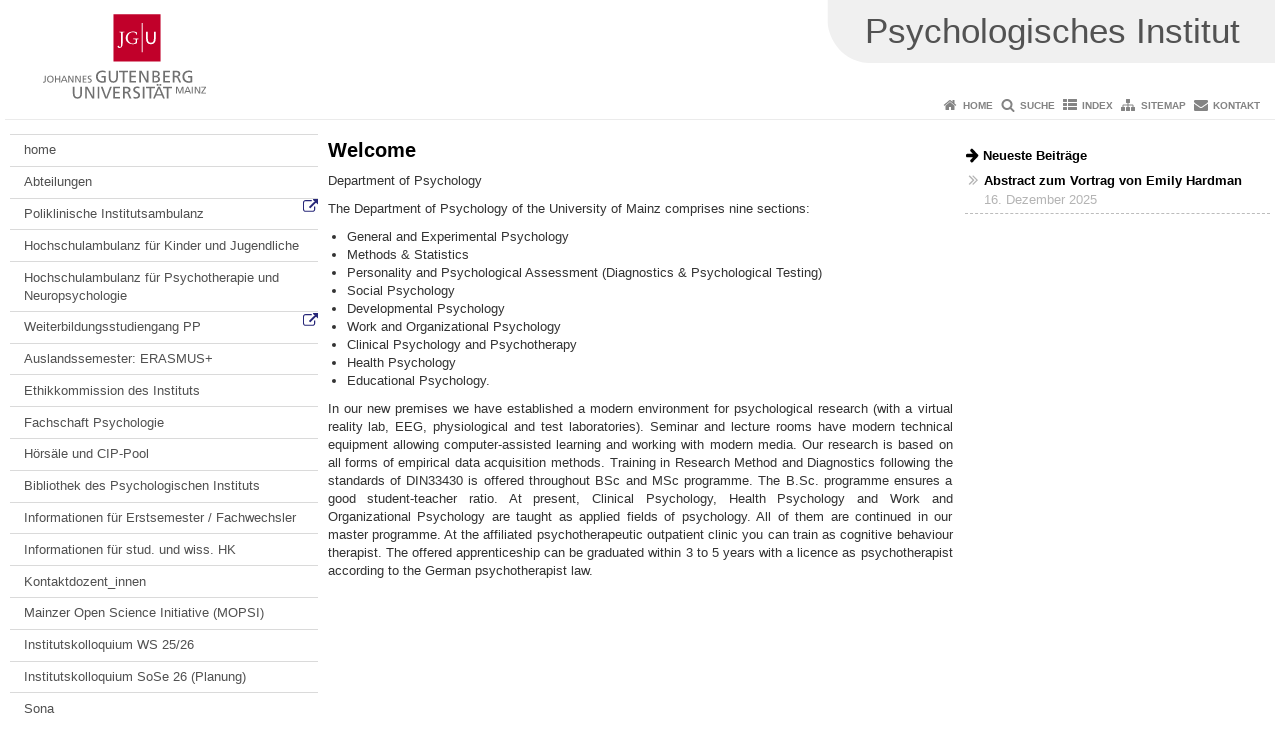

--- FILE ---
content_type: text/html; charset=UTF-8
request_url: https://www.psychologie.uni-mainz.de/welcome/
body_size: 10228
content:
<!doctype html><html lang="de"><head><meta charset="UTF-8"><meta http-equiv="X-UA-Compatible" content="IE=edge"><meta name="viewport" content="width=device-width, initial-scale=1.0"><meta name="author" content="Johannes Gutenberg-Universität Mainz"><meta name="copyright" content="Johannes Gutenberg-Universität Mainz"><meta property="og:site_name" content="Johannes Gutenberg-Universität Mainz"><meta name="robots" content="index, follow, noarchive"><meta property="fb:pages" content="113785728679660"><link rel="pingback" href="https://www.psychologie.uni-mainz.de/xmlrpc.php"><link rel="profile" href="http://gmpg.org/xfn/11"><title>Welcome | Psychologisches Institut </title><link rel="shortcut icon" href="/favicon.ico"><link rel="icon" href="/favicon.ico"><meta name='robots' content='max-image-preview:large' />
<link rel='dns-prefetch' href='//www.blogs.uni-mainz.de' />
<link rel='dns-prefetch' href='//blogs-cdn.uni-mainz.de' />
<link rel="alternate" title="oEmbed (JSON)" type="application/json+oembed" href="https://www.psychologie.uni-mainz.de/wp-json/oembed/1.0/embed?url=https%3A%2F%2Fwww.psychologie.uni-mainz.de%2Fwelcome%2F" />
<link rel="alternate" title="oEmbed (XML)" type="text/xml+oembed" href="https://www.psychologie.uni-mainz.de/wp-json/oembed/1.0/embed?url=https%3A%2F%2Fwww.psychologie.uni-mainz.de%2Fwelcome%2F&#038;format=xml" />
<style id='wp-img-auto-sizes-contain-inline-css' type='text/css'>
img:is([sizes=auto i],[sizes^="auto," i]){contain-intrinsic-size:3000px 1500px}
/*# sourceURL=wp-img-auto-sizes-contain-inline-css */
</style>
<link rel='stylesheet' id='jgu-style-css' href='https://blogs-cdn.uni-mainz.de/styles/jgu_style.css?ver=27fbd3461cb00105434b9b3caafb85513b97ef25' type='text/css' media='all' />
<link rel='stylesheet' id='tablepress-default-css' href='https://www.psychologie.uni-mainz.de/wp-content/plugins/tablepress/css/build/default.css?ver=3.2.6' type='text/css' media='all' />
<link rel='stylesheet' id='jgu-tablepress-css' href='https://blogs-cdn.uni-mainz.de/styles/jgu_style_table.css?ver=00b7be3e5c8156dd4a4667a5520f0b4a1b9808b5' type='text/css' media='all' />
<style id='wp-block-library-inline-css' type='text/css'>
:root{--wp-block-synced-color:#7a00df;--wp-block-synced-color--rgb:122,0,223;--wp-bound-block-color:var(--wp-block-synced-color);--wp-editor-canvas-background:#ddd;--wp-admin-theme-color:#007cba;--wp-admin-theme-color--rgb:0,124,186;--wp-admin-theme-color-darker-10:#006ba1;--wp-admin-theme-color-darker-10--rgb:0,107,160.5;--wp-admin-theme-color-darker-20:#005a87;--wp-admin-theme-color-darker-20--rgb:0,90,135;--wp-admin-border-width-focus:2px}@media (min-resolution:192dpi){:root{--wp-admin-border-width-focus:1.5px}}.wp-element-button{cursor:pointer}:root .has-very-light-gray-background-color{background-color:#eee}:root .has-very-dark-gray-background-color{background-color:#313131}:root .has-very-light-gray-color{color:#eee}:root .has-very-dark-gray-color{color:#313131}:root .has-vivid-green-cyan-to-vivid-cyan-blue-gradient-background{background:linear-gradient(135deg,#00d084,#0693e3)}:root .has-purple-crush-gradient-background{background:linear-gradient(135deg,#34e2e4,#4721fb 50%,#ab1dfe)}:root .has-hazy-dawn-gradient-background{background:linear-gradient(135deg,#faaca8,#dad0ec)}:root .has-subdued-olive-gradient-background{background:linear-gradient(135deg,#fafae1,#67a671)}:root .has-atomic-cream-gradient-background{background:linear-gradient(135deg,#fdd79a,#004a59)}:root .has-nightshade-gradient-background{background:linear-gradient(135deg,#330968,#31cdcf)}:root .has-midnight-gradient-background{background:linear-gradient(135deg,#020381,#2874fc)}:root{--wp--preset--font-size--normal:16px;--wp--preset--font-size--huge:42px}.has-regular-font-size{font-size:1em}.has-larger-font-size{font-size:2.625em}.has-normal-font-size{font-size:var(--wp--preset--font-size--normal)}.has-huge-font-size{font-size:var(--wp--preset--font-size--huge)}.has-text-align-center{text-align:center}.has-text-align-left{text-align:left}.has-text-align-right{text-align:right}.has-fit-text{white-space:nowrap!important}#end-resizable-editor-section{display:none}.aligncenter{clear:both}.items-justified-left{justify-content:flex-start}.items-justified-center{justify-content:center}.items-justified-right{justify-content:flex-end}.items-justified-space-between{justify-content:space-between}.screen-reader-text{border:0;clip-path:inset(50%);height:1px;margin:-1px;overflow:hidden;padding:0;position:absolute;width:1px;word-wrap:normal!important}.screen-reader-text:focus{background-color:#ddd;clip-path:none;color:#444;display:block;font-size:1em;height:auto;left:5px;line-height:normal;padding:15px 23px 14px;text-decoration:none;top:5px;width:auto;z-index:100000}html :where(.has-border-color){border-style:solid}html :where([style*=border-top-color]){border-top-style:solid}html :where([style*=border-right-color]){border-right-style:solid}html :where([style*=border-bottom-color]){border-bottom-style:solid}html :where([style*=border-left-color]){border-left-style:solid}html :where([style*=border-width]){border-style:solid}html :where([style*=border-top-width]){border-top-style:solid}html :where([style*=border-right-width]){border-right-style:solid}html :where([style*=border-bottom-width]){border-bottom-style:solid}html :where([style*=border-left-width]){border-left-style:solid}html :where(img[class*=wp-image-]){height:auto;max-width:100%}:where(figure){margin:0 0 1em}html :where(.is-position-sticky){--wp-admin--admin-bar--position-offset:var(--wp-admin--admin-bar--height,0px)}@media screen and (max-width:600px){html :where(.is-position-sticky){--wp-admin--admin-bar--position-offset:0px}}

/*# sourceURL=wp-block-library-inline-css */
</style><style id='global-styles-inline-css' type='text/css'>
:root{--wp--preset--aspect-ratio--square: 1;--wp--preset--aspect-ratio--4-3: 4/3;--wp--preset--aspect-ratio--3-4: 3/4;--wp--preset--aspect-ratio--3-2: 3/2;--wp--preset--aspect-ratio--2-3: 2/3;--wp--preset--aspect-ratio--16-9: 16/9;--wp--preset--aspect-ratio--9-16: 9/16;--wp--preset--color--black: #000000;--wp--preset--color--cyan-bluish-gray: #abb8c3;--wp--preset--color--white: #ffffff;--wp--preset--color--pale-pink: #f78da7;--wp--preset--color--vivid-red: #cf2e2e;--wp--preset--color--luminous-vivid-orange: #ff6900;--wp--preset--color--luminous-vivid-amber: #fcb900;--wp--preset--color--light-green-cyan: #7bdcb5;--wp--preset--color--vivid-green-cyan: #00d084;--wp--preset--color--pale-cyan-blue: #8ed1fc;--wp--preset--color--vivid-cyan-blue: #0693e3;--wp--preset--color--vivid-purple: #9b51e0;--wp--preset--gradient--vivid-cyan-blue-to-vivid-purple: linear-gradient(135deg,rgb(6,147,227) 0%,rgb(155,81,224) 100%);--wp--preset--gradient--light-green-cyan-to-vivid-green-cyan: linear-gradient(135deg,rgb(122,220,180) 0%,rgb(0,208,130) 100%);--wp--preset--gradient--luminous-vivid-amber-to-luminous-vivid-orange: linear-gradient(135deg,rgb(252,185,0) 0%,rgb(255,105,0) 100%);--wp--preset--gradient--luminous-vivid-orange-to-vivid-red: linear-gradient(135deg,rgb(255,105,0) 0%,rgb(207,46,46) 100%);--wp--preset--gradient--very-light-gray-to-cyan-bluish-gray: linear-gradient(135deg,rgb(238,238,238) 0%,rgb(169,184,195) 100%);--wp--preset--gradient--cool-to-warm-spectrum: linear-gradient(135deg,rgb(74,234,220) 0%,rgb(151,120,209) 20%,rgb(207,42,186) 40%,rgb(238,44,130) 60%,rgb(251,105,98) 80%,rgb(254,248,76) 100%);--wp--preset--gradient--blush-light-purple: linear-gradient(135deg,rgb(255,206,236) 0%,rgb(152,150,240) 100%);--wp--preset--gradient--blush-bordeaux: linear-gradient(135deg,rgb(254,205,165) 0%,rgb(254,45,45) 50%,rgb(107,0,62) 100%);--wp--preset--gradient--luminous-dusk: linear-gradient(135deg,rgb(255,203,112) 0%,rgb(199,81,192) 50%,rgb(65,88,208) 100%);--wp--preset--gradient--pale-ocean: linear-gradient(135deg,rgb(255,245,203) 0%,rgb(182,227,212) 50%,rgb(51,167,181) 100%);--wp--preset--gradient--electric-grass: linear-gradient(135deg,rgb(202,248,128) 0%,rgb(113,206,126) 100%);--wp--preset--gradient--midnight: linear-gradient(135deg,rgb(2,3,129) 0%,rgb(40,116,252) 100%);--wp--preset--font-size--small: 13px;--wp--preset--font-size--medium: 20px;--wp--preset--font-size--large: 36px;--wp--preset--font-size--x-large: 42px;--wp--preset--spacing--20: 0.44rem;--wp--preset--spacing--30: 0.67rem;--wp--preset--spacing--40: 1rem;--wp--preset--spacing--50: 1.5rem;--wp--preset--spacing--60: 2.25rem;--wp--preset--spacing--70: 3.38rem;--wp--preset--spacing--80: 5.06rem;--wp--preset--shadow--natural: 6px 6px 9px rgba(0, 0, 0, 0.2);--wp--preset--shadow--deep: 12px 12px 50px rgba(0, 0, 0, 0.4);--wp--preset--shadow--sharp: 6px 6px 0px rgba(0, 0, 0, 0.2);--wp--preset--shadow--outlined: 6px 6px 0px -3px rgb(255, 255, 255), 6px 6px rgb(0, 0, 0);--wp--preset--shadow--crisp: 6px 6px 0px rgb(0, 0, 0);}:where(.is-layout-flex){gap: 0.5em;}:where(.is-layout-grid){gap: 0.5em;}body .is-layout-flex{display: flex;}.is-layout-flex{flex-wrap: wrap;align-items: center;}.is-layout-flex > :is(*, div){margin: 0;}body .is-layout-grid{display: grid;}.is-layout-grid > :is(*, div){margin: 0;}:where(.wp-block-columns.is-layout-flex){gap: 2em;}:where(.wp-block-columns.is-layout-grid){gap: 2em;}:where(.wp-block-post-template.is-layout-flex){gap: 1.25em;}:where(.wp-block-post-template.is-layout-grid){gap: 1.25em;}.has-black-color{color: var(--wp--preset--color--black) !important;}.has-cyan-bluish-gray-color{color: var(--wp--preset--color--cyan-bluish-gray) !important;}.has-white-color{color: var(--wp--preset--color--white) !important;}.has-pale-pink-color{color: var(--wp--preset--color--pale-pink) !important;}.has-vivid-red-color{color: var(--wp--preset--color--vivid-red) !important;}.has-luminous-vivid-orange-color{color: var(--wp--preset--color--luminous-vivid-orange) !important;}.has-luminous-vivid-amber-color{color: var(--wp--preset--color--luminous-vivid-amber) !important;}.has-light-green-cyan-color{color: var(--wp--preset--color--light-green-cyan) !important;}.has-vivid-green-cyan-color{color: var(--wp--preset--color--vivid-green-cyan) !important;}.has-pale-cyan-blue-color{color: var(--wp--preset--color--pale-cyan-blue) !important;}.has-vivid-cyan-blue-color{color: var(--wp--preset--color--vivid-cyan-blue) !important;}.has-vivid-purple-color{color: var(--wp--preset--color--vivid-purple) !important;}.has-black-background-color{background-color: var(--wp--preset--color--black) !important;}.has-cyan-bluish-gray-background-color{background-color: var(--wp--preset--color--cyan-bluish-gray) !important;}.has-white-background-color{background-color: var(--wp--preset--color--white) !important;}.has-pale-pink-background-color{background-color: var(--wp--preset--color--pale-pink) !important;}.has-vivid-red-background-color{background-color: var(--wp--preset--color--vivid-red) !important;}.has-luminous-vivid-orange-background-color{background-color: var(--wp--preset--color--luminous-vivid-orange) !important;}.has-luminous-vivid-amber-background-color{background-color: var(--wp--preset--color--luminous-vivid-amber) !important;}.has-light-green-cyan-background-color{background-color: var(--wp--preset--color--light-green-cyan) !important;}.has-vivid-green-cyan-background-color{background-color: var(--wp--preset--color--vivid-green-cyan) !important;}.has-pale-cyan-blue-background-color{background-color: var(--wp--preset--color--pale-cyan-blue) !important;}.has-vivid-cyan-blue-background-color{background-color: var(--wp--preset--color--vivid-cyan-blue) !important;}.has-vivid-purple-background-color{background-color: var(--wp--preset--color--vivid-purple) !important;}.has-black-border-color{border-color: var(--wp--preset--color--black) !important;}.has-cyan-bluish-gray-border-color{border-color: var(--wp--preset--color--cyan-bluish-gray) !important;}.has-white-border-color{border-color: var(--wp--preset--color--white) !important;}.has-pale-pink-border-color{border-color: var(--wp--preset--color--pale-pink) !important;}.has-vivid-red-border-color{border-color: var(--wp--preset--color--vivid-red) !important;}.has-luminous-vivid-orange-border-color{border-color: var(--wp--preset--color--luminous-vivid-orange) !important;}.has-luminous-vivid-amber-border-color{border-color: var(--wp--preset--color--luminous-vivid-amber) !important;}.has-light-green-cyan-border-color{border-color: var(--wp--preset--color--light-green-cyan) !important;}.has-vivid-green-cyan-border-color{border-color: var(--wp--preset--color--vivid-green-cyan) !important;}.has-pale-cyan-blue-border-color{border-color: var(--wp--preset--color--pale-cyan-blue) !important;}.has-vivid-cyan-blue-border-color{border-color: var(--wp--preset--color--vivid-cyan-blue) !important;}.has-vivid-purple-border-color{border-color: var(--wp--preset--color--vivid-purple) !important;}.has-vivid-cyan-blue-to-vivid-purple-gradient-background{background: var(--wp--preset--gradient--vivid-cyan-blue-to-vivid-purple) !important;}.has-light-green-cyan-to-vivid-green-cyan-gradient-background{background: var(--wp--preset--gradient--light-green-cyan-to-vivid-green-cyan) !important;}.has-luminous-vivid-amber-to-luminous-vivid-orange-gradient-background{background: var(--wp--preset--gradient--luminous-vivid-amber-to-luminous-vivid-orange) !important;}.has-luminous-vivid-orange-to-vivid-red-gradient-background{background: var(--wp--preset--gradient--luminous-vivid-orange-to-vivid-red) !important;}.has-very-light-gray-to-cyan-bluish-gray-gradient-background{background: var(--wp--preset--gradient--very-light-gray-to-cyan-bluish-gray) !important;}.has-cool-to-warm-spectrum-gradient-background{background: var(--wp--preset--gradient--cool-to-warm-spectrum) !important;}.has-blush-light-purple-gradient-background{background: var(--wp--preset--gradient--blush-light-purple) !important;}.has-blush-bordeaux-gradient-background{background: var(--wp--preset--gradient--blush-bordeaux) !important;}.has-luminous-dusk-gradient-background{background: var(--wp--preset--gradient--luminous-dusk) !important;}.has-pale-ocean-gradient-background{background: var(--wp--preset--gradient--pale-ocean) !important;}.has-electric-grass-gradient-background{background: var(--wp--preset--gradient--electric-grass) !important;}.has-midnight-gradient-background{background: var(--wp--preset--gradient--midnight) !important;}.has-small-font-size{font-size: var(--wp--preset--font-size--small) !important;}.has-medium-font-size{font-size: var(--wp--preset--font-size--medium) !important;}.has-large-font-size{font-size: var(--wp--preset--font-size--large) !important;}.has-x-large-font-size{font-size: var(--wp--preset--font-size--x-large) !important;}
/*# sourceURL=global-styles-inline-css */
</style>

<style id='classic-theme-styles-inline-css' type='text/css'>
/*! This file is auto-generated */
.wp-block-button__link{color:#fff;background-color:#32373c;border-radius:9999px;box-shadow:none;text-decoration:none;padding:calc(.667em + 2px) calc(1.333em + 2px);font-size:1.125em}.wp-block-file__button{background:#32373c;color:#fff;text-decoration:none}
/*# sourceURL=/wp-includes/css/classic-themes.min.css */
</style>
<link rel='stylesheet' id='jgu-jogustine_styles-css' href='https://www.blogs.uni-mainz.de/fb02-psychologie/wp-content/plugins/jgu-jogustine/dist/styles/blocks/styles.css?ver=1639498115' type='text/css' media='all' />
<link rel='stylesheet' id='jgu-jogustine-css' href='https://www.blogs.uni-mainz.de/fb02-psychologie/wp-content/plugins/jgu-jogustine/dist/styles/frontend.css?ver=1695716861' type='text/css' media='all' />
<link rel='stylesheet' id='jgu-tools-styles-css' href='https://www.psychologie.uni-mainz.de/wp-content/plugins/jgu-tools/css/styles.css?ver=6.9' type='text/css' media='all' />
<link rel='stylesheet' id='gravityforms_addon_styles-css' href='https://www.psychologie.uni-mainz.de/wp-content/plugins/gravityforms-addon-jgu/css/styles.css?ver=6.9' type='text/css' media='all' />
<link rel='stylesheet' id='jgu-theme-style-css' href='https://www.psychologie.uni-mainz.de/wp-content/themes/jgu-theme/style.css?ver=6.9' type='text/css' media='all' />
<script type="text/javascript" src="https://www.psychologie.uni-mainz.de/wp-includes/js/jquery/jquery.min.js?ver=3.7.1" id="jquery-core-js"></script>
<script type="text/javascript" src="https://www.psychologie.uni-mainz.de/wp-includes/js/jquery/jquery-migrate.min.js?ver=3.4.1" id="jquery-migrate-js"></script>
<script type="text/javascript" src="https://www.blogs.uni-mainz.de/fb02-psychologie/wp-content/plugins/jgu-jogustine/dist/scripts/frontend.js?ver=1639498115" id="jgu-jogustine-js"></script>
<link rel="https://api.w.org/" href="https://www.psychologie.uni-mainz.de/wp-json/" /><link rel="alternate" title="JSON" type="application/json" href="https://www.psychologie.uni-mainz.de/wp-json/wp/v2/pages/337" /><link rel="canonical" href="https://www.psychologie.uni-mainz.de/welcome/" />
    <style>
        /* make all the line clickable */
        .panel-title a {
            display: block !important;
        }</style>
    <script src="https://blogs-cdn.uni-mainz.de/scripts/jquery_bootstrap.min.js?v=d9f439a57360ff37542a806295fc90d533c8087b"></script></head><body class="grau"><a id="page_start"></a><a class="sr-only sr-only-focusable" href="#content">Zum Inhalt springen</a><div class="container"><header id="header_big" class="row"><a href="https://www.uni-mainz.de" target="_top"><span class="jgu_logo_image" id="jgu_logo" title="Johannes Gutenberg-Universität Mainz"><span class="sr-only">Johannes Gutenberg-Universität Mainz</span></span></a><div id="kopfgrafik" class="header_hellgrau header_text_einzeilig"><a href="https://www.psychologie.uni-mainz.de/"><span class="bereichsname_top">Psychologisches Institut </span></a></div></header><header id="header_small" class="row"><div class="col-xs-2"><a href="https://www.uni-mainz.de" target="_top"><span class="jgu_logo_small" id="jgu_logo_small" title="Johannes Gutenberg-Universität Mainz"><span class="sr-only">Johannes Gutenberg-Universität Mainz</span></span></a></div><div class="col-xs-8 text-center"><a href="https://www.psychologie.uni-mainz.de/"><span class="bereichsname_top2 text-center header_text_einzeilig">Psychologisches Institut </span></a></div><div class="col-xs-2 text-right"><nav id="nav_toggle" aria-label="Navigation anzeigen/verstecken"><a class="collapsed" href="#" title="Enter navigation" data-target="#nav_mobile" data-toggle="collapse"><span class="icon_mobile_nav icon_bars"><dfn class="sr-only">Navigation anzeigen/verstecken</dfn></span></a></nav></div></header><nav id="nav_meta" aria-label="Service-Navigation"><ul class="list-inline"><li class="icon icon_home"><a target="_top" href="https://www.psychologie.uni-mainz.de/" title="Home">Home</a></li><li class="icon icon_search"><a target="_top" href="https://www.psychologie.uni-mainz.de/suche/" title="Suche">Suche</a></li><li class="icon icon_index"><a target="_top" href="https://www.psychologie.uni-mainz.de/index/" title="Index">Index</a></li><li class="icon icon_sitemap"><a target="_top" href="https://www.psychologie.uni-mainz.de/sitemap/" title="Sitemap">Sitemap</a></li><li class="icon icon_contact"><a target="_top" href="https://www.psychologie.uni-mainz.de/kontakt/" title="Kontakt">Kontakt</a></li></ul></nav><nav id="nav_main" aria-label="Haupt-Navigation"><!-- Level-1-Menue --><!-- Level-1-Menue --></nav><div id="nav_mobile" class="hidden-md hidden-lg hidden-sm collapse.in"><nav id="nav_meta_mobile" class="col-xs-12"><ul class="list-inline"><li class="icon icon_home"><a target="_top" href="https://www.psychologie.uni-mainz.de/" title="Home">Home</a></li><li class="icon icon_search"><a target="_top" href="https://www.psychologie.uni-mainz.de/suche/" title="Suche">Suche</a></li><li class="icon icon_index"><a target="_top" href="https://www.psychologie.uni-mainz.de/index/" title="Index">Index</a></li><li class="icon icon_sitemap"><a target="_top" href="https://www.psychologie.uni-mainz.de/sitemap/" title="Sitemap">Sitemap</a></li><li class="icon icon_contact"><a target="_top" href="https://www.psychologie.uni-mainz.de/kontakt/" title="Kontakt">Kontakt</a></li></ul></nav><ul class="nav nav-tabs" role="tablist"><li  class="active"><a href="#menu1" role="tab" data-toggle="tab">Navigationsstruktur</a></li></ul><div class="tab-content"><div id="menu1" class="tab-pane fade  active in"><nav id="nav_left_mobile" role="tablist" aria-multiselectable="true"><ul><li id="menu-item-1645" class="menueebene2off"><a title="home" href="https://www.blogs.uni-mainz.de/fb02-psychologie/">home</a></li>
<li id="menu-item-1646" class="menueebene2off"><a class="menu_panel_title_link" title="Abteilungen" href="https://www.psychologie.uni-mainz.de/abteilungen/">Abteilungen</a><span class="menu_panel_title_switch"><a role="button" class="menu-icon-switch collapsed" data-toggle="collapse" href="#buttom-menu-item-1646" aria-expanded="false"> </a></span>
<ul id="buttom-menu-item-1646" class="sub-menu panel-collapse collapse">
	<li id="menu-item-1647" class="menueebene3off"><a title="Allgemeine Experimentelle Psychologie" href="http://experimental.psychologie.uni-mainz.de">Allgemeine Experimentelle Psychologie</a></li>
	<li id="menu-item-5230" class="menueebene3off"><a title="Analyse und Modellierung komplexer Daten" href="https://methoden.amd.psychologie.uni-mainz.de/">Analyse und Modellierung komplexer Daten</a></li>
	<li id="menu-item-1648" class="menueebene3off"><a title="Arbeits-, Organisations- und Wirtschaftspsychologie" href="http://www.aow.psychologie.uni-mainz.de">Arbeits-, Organisations- und Wirtschaftspsychologie</a></li>
	<li id="menu-item-1656" class="menueebene3off"><a class="menu_panel_title_link" title="Entwicklungspsychologie" href="https://www.psychologie.uni-mainz.de/abteilungen/entwicklungspsychologie/">Entwicklungspsychologie</a><span class="menu_panel_title_switch"><a role="button" class="menu-icon-switch collapsed" data-toggle="collapse" href="#buttom-menu-item-1656" aria-expanded="false"> </a></span>
	<ul id="buttom-menu-item-1656" class="sub-menu panel-collapse collapse">
		<li id="menu-item-8928" class="menueebene4off"><a title="Aktuelles" href="https://www.psychologie.uni-mainz.de/aktuelles-2/">Aktuelles</a></li>
		<li id="menu-item-1657" class="menueebene4off"><a class="menu_panel_title_link" title="Team" href="https://www.psychologie.uni-mainz.de/team/">Team</a><span class="menu_panel_title_switch"><a role="button" class="menu-icon-switch collapsed" data-toggle="collapse" href="#buttom-menu-item-1657" aria-expanded="false"> </a></span>
		<ul id="buttom-menu-item-1657" class="sub-menu panel-collapse collapse">
			<li id="menu-item-9011" class="menueebene5off"><a title="Prof. Dr. Anne Mareike Altgassen" href="https://www.psychologie.uni-mainz.de/abteilungen/entwicklungspsychologie/prof-dr-anne-mareike-altgassen/">Prof. Dr. Anne Mareike Altgassen</a></li>
			<li id="menu-item-8996" class="menueebene5off"><a title="Jun.-Prof. Dr. Verena Johann" href="https://www.psychologie.uni-mainz.de/abteilungen/entwicklungspsychologie/verena-johann/">Jun.-Prof. Dr. Verena Johann</a></li>
			<li id="menu-item-9005" class="menueebene5off"><a title="Lucy Bamforth" href="https://www.psychologie.uni-mainz.de/lucy-bamforth/">Lucy Bamforth</a></li>
			<li id="menu-item-9008" class="menueebene5off"><a title="Benedikt Gers" href="https://www.psychologie.uni-mainz.de/benedikt-gers/">Benedikt Gers</a></li>
			<li id="menu-item-8999" class="menueebene5off"><a title="Daniela Nürnberg" href="https://www.psychologie.uni-mainz.de/daniela-nuernberg/">Daniela Nürnberg</a></li>
			<li id="menu-item-9002" class="menueebene5off"><a title="Steven Stelz" href="https://www.psychologie.uni-mainz.de/steven-stelz/">Steven Stelz</a></li>
		</ul>
</li>
		<li id="menu-item-1658" class="menueebene4off"><a title="Lehre" href="https://www.psychologie.uni-mainz.de/lehre/">Lehre</a></li>
		<li id="menu-item-1659" class="menueebene4off"><a title="Forschung" href="https://www.psychologie.uni-mainz.de/forschung/">Forschung</a></li>
		<li id="menu-item-1660" class="menueebene4off"><a title="Publikationen" href="https://www.psychologie.uni-mainz.de/publikationen/">Publikationen</a></li>
		<li id="menu-item-1661" class="menueebene4off"><a title="Studienteilnahme" href="https://www.psychologie.uni-mainz.de/studienteilnahme/">Studienteilnahme</a></li>
	</ul>
</li>
	<li id="menu-item-1649" class="menueebene3off"><a title="Gesundheitspsychologie" href="https://www.blogs.uni-mainz.de/fb02-gesundheitspsychologie">Gesundheitspsychologie</a></li>
	<li id="menu-item-10618" class="menueebene3off"><a title="Human Factors und Ingenieurpsychologie" href="https://humanfactors.uni-mainz.de/">Human Factors und Ingenieurpsychologie</a></li>
	<li id="menu-item-1651" class="menueebene3off"><a title="Klinische Psychologie, Psychotherapie und Experimentelle Psychopathologie" href="https://klipsy.uni-mainz.de/">Klinische Psychologie, Psychotherapie und Experimentelle Psychopathologie</a></li>
	<li id="menu-item-1652" class="menueebene3off"><a title="Klinische Psychologie und Neurowissenschaftliche Resilienzforschung" href="http://www.blogs.uni-mainz.de/fb02-kpn/">Klinische Psychologie und Neurowissenschaftliche Resilienzforschung</a></li>
	<li id="menu-item-8451" class="menueebene3off"><a title="Klinische Psychologie und Psychotherapie des Kindes- und Jugendalters" href="https://kiju.uni-mainz.de">Klinische Psychologie und Psychotherapie des Kindes- und Jugendalters</a></li>
	<li id="menu-item-1653" class="menueebene3off"><a title="Methodenlehre und Statistik" href="https://methodenlehre.uni-mainz.de/">Methodenlehre und Statistik</a></li>
	<li id="menu-item-1655" class="menueebene3off"><a title="Psychologie in den Bildungswissenschaften" href="http://bildungswissenschaften.psychologie.sowi.uni-mainz.de/">Psychologie in den Bildungswissenschaften</a></li>
	<li id="menu-item-1654" class="menueebene3off"><a title="Persönlichkeitspsychologie und Diagnostik" href="http://www.ppd.psychologie.uni-mainz.de">Persönlichkeitspsychologie und Diagnostik</a></li>
	<li id="menu-item-1662" class="menueebene3off"><a title="Sozialpsychologie" href="https://www.sozrepsy.uni-mainz.de/">Sozialpsychologie</a></li>
</ul>
</li>
<li id="menu-item-1663" class="menueebene2off"><a title="Poliklinische Institutsambulanz" href="http://www.psychotherapie-mainz.de/">Poliklinische Institutsambulanz</a></li>
<li id="menu-item-7758" class="menueebene2off"><a title="Hochschulambulanz für Kinder und Jugendliche" href="https://hochschulambulanz-kiju.uni-mainz.de/">Hochschulambulanz für Kinder und Jugendliche</a></li>
<li id="menu-item-6031" class="menueebene2off"><a title="Hochschulambulanz für Psychotherapie und Neuropsychologie" href="https://hochschulambulanz-neuro.uni-mainz.de/">Hochschulambulanz für Psychotherapie und Neuropsychologie</a></li>
<li id="menu-item-1664" class="menueebene2off"><a title="Weiterbildungsstudiengang PP" href="http://www.ausbildung-psychotherapie.de/">Weiterbildungsstudiengang PP</a></li>
<li id="menu-item-1666" class="menueebene2off"><a class="menu_panel_title_link" title="Auslandssemester: ERASMUS+" href="https://www.psychologie.uni-mainz.de/auslandssemester-erasmus/">Auslandssemester: ERASMUS+</a><span class="menu_panel_title_switch"><a role="button" class="menu-icon-switch collapsed" data-toggle="collapse" href="#buttom-menu-item-1666" aria-expanded="false"> </a></span>
<ul id="buttom-menu-item-1666" class="sub-menu panel-collapse collapse">
	<li id="menu-item-1667" class="menueebene3off"><a title="Informationen für Incomings" href="https://www.psychologie.uni-mainz.de/informationen-fuer-incomings/">Informationen für Incomings</a></li>
</ul>
</li>
<li id="menu-item-1676" class="menueebene2off"><a class="menu_panel_title_link" title="Ethikkommission des Instituts" href="https://www.psychologie.uni-mainz.de/ethikkommission-des-instituts/">Ethikkommission des Instituts</a><span class="menu_panel_title_switch"><a role="button" class="menu-icon-switch collapsed" data-toggle="collapse" href="#buttom-menu-item-1676" aria-expanded="false"> </a></span>
<ul id="buttom-menu-item-1676" class="sub-menu panel-collapse collapse">
	<li id="menu-item-1677" class="menueebene3off"><a title="Antragstellung Ethikkommission" href="https://www.psychologie.uni-mainz.de/ethikkommission-des-instituts/antragstellung-ethikkommission/">Antragstellung Ethikkommission</a></li>
</ul>
</li>
<li id="menu-item-1668" class="menueebene2off"><a title="Fachschaft Psychologie" href="http://www.fachschaft.psychologie.uni-mainz.de/">Fachschaft Psychologie</a></li>
<li id="menu-item-1669" class="menueebene2off"><a title="Hörsäle und CIP-Pool" href="https://www.psychologie.uni-mainz.de/hoersaele-und-cip-pool/">Hörsäle und CIP-Pool</a></li>
<li id="menu-item-1670" class="menueebene2off"><a class="menu_panel_title_link" title="Bibliothek des Psychologischen Instituts" href="https://www.psychologie.uni-mainz.de/institutsbibliothek/">Bibliothek des Psychologischen Instituts</a><span class="menu_panel_title_switch"><a role="button" class="menu-icon-switch collapsed" data-toggle="collapse" href="#buttom-menu-item-1670" aria-expanded="false"> </a></span>
<ul id="buttom-menu-item-1670" class="sub-menu panel-collapse collapse">
	<li id="menu-item-1671" class="menueebene3off"><a title="Hinweise zu wissenschaftlicher Literatur" href="https://www.psychologie.uni-mainz.de/hinweise-zu-literatur/">Hinweise zu wissenschaftlicher Literatur</a></li>
</ul>
</li>
<li id="menu-item-1703" class="menueebene2off"><a title="Informationen für Erstsemester / Fachwechsler" href="https://www.psychologie.uni-mainz.de/studienbuero-psychologie/informationen-fuer-studierende/">Informationen für Erstsemester / Fachwechsler</a></li>
<li id="menu-item-2103" class="menueebene2off"><a title="Informationen für stud. und wiss. HK" href="https://www.psychologie.uni-mainz.de/informationen-fuer-stud-und-wiss-hk/">Informationen für stud. und wiss. HK</a></li>
<li id="menu-item-7644" class="menueebene2off"><a title="Kontaktdozent_innen" href="https://www.psychologie.uni-mainz.de/kontaktdozent_innen/">Kontaktdozent_innen</a></li>
<li id="menu-item-7021" class="menueebene2off"><a title="Mainzer Open Science Initiative (MOPSI)" href="https://mopsi.uni-mainz.de/">Mainzer Open Science Initiative (MOPSI)</a></li>
<li id="menu-item-10718" class="menueebene2off"><a title="Institutskolloquium WS 25/26" href="https://www.psychologie.uni-mainz.de/institutskolloquium-ws-25-26-planung/">Institutskolloquium WS 25/26</a></li>
<li id="menu-item-11077" class="menueebene2off"><a title="Institutskolloquium SoSe 26 (Planung)" href="https://www.psychologie.uni-mainz.de/institutskolloquium-sose-26-planung/">Institutskolloquium SoSe 26 (Planung)</a></li>
<li id="menu-item-9115" class="menueebene2off"><a title="Sona" href="https://www.psychologie.uni-mainz.de/sona/">Sona</a></li>
<li id="menu-item-1675" class="menueebene2off"><a title="Institutssekretariat" href="https://www.psychologie.uni-mainz.de/institutssekretariat/">Institutssekretariat</a></li>
<li id="menu-item-1681" class="menueebene2off"><a title="Studienberatung" href="https://www.psychologie.uni-mainz.de/studienberatung/">Studienberatung</a></li>
<li id="menu-item-1682" class="menueebene2off"><a class="menu_panel_title_link" title="Studienbüro Psychologie" href="https://www.psychologie.uni-mainz.de/studienbuero-psychologie/">Studienbüro Psychologie</a><span class="menu_panel_title_switch"><a role="button" class="menu-icon-switch collapsed" data-toggle="collapse" href="#buttom-menu-item-1682" aria-expanded="false"> </a></span>
<ul id="buttom-menu-item-1682" class="sub-menu panel-collapse collapse">
	<li id="menu-item-1684" class="menueebene3off"><a title="MitarbeiterInnen" href="https://www.psychologie.uni-mainz.de/studienbuero-psychologie/mitarbeiterinnen/">MitarbeiterInnen</a></li>
	<li id="menu-item-1685" class="menueebene3off"><a class="menu_panel_title_link" title="Prüfungsamt" href="https://www.psychologie.uni-mainz.de/studienbuero-psychologie/pruefungsamt/">Prüfungsamt</a><span class="menu_panel_title_switch"><a role="button" class="menu-icon-switch collapsed" data-toggle="collapse" href="#buttom-menu-item-1685" aria-expanded="false"> </a></span>
	<ul id="buttom-menu-item-1685" class="sub-menu panel-collapse collapse">
		<li id="menu-item-9381" class="menueebene4off"><a title="Prüfungstermine" href="https://www.psychologie.uni-mainz.de/studienbuero-psychologie/pruefungsamt/pruefungstermine/">Prüfungstermine</a></li>
	</ul>
</li>
	<li id="menu-item-1687" class="menueebene3off"><a title="Merkblätter" href="https://www.psychologie.uni-mainz.de/studienbuero-psychologie/download-center/">Merkblätter</a></li>
	<li id="menu-item-6980" class="menueebene3off"><a title="Archiv Rundmails" href="https://www.psychologie.uni-mainz.de/archiv-rundmails/">Archiv Rundmails</a></li>
	<li id="menu-item-7102" class="menueebene3off"><a class="menu_panel_title_link" title="Termine / Fristen / Regeln" href="https://www.psychologie.uni-mainz.de/termine-fristen-regeln/">Termine / Fristen / Regeln</a><span class="menu_panel_title_switch"><a role="button" class="menu-icon-switch collapsed" data-toggle="collapse" href="#buttom-menu-item-7102" aria-expanded="false"> </a></span>
	<ul id="buttom-menu-item-7102" class="sub-menu panel-collapse collapse">
		<li id="menu-item-9546" class="menueebene4off"><a title="Informationen zur Anwesenheitspflicht und aktiven Teilnahme in Seminaren" href="https://www.psychologie.uni-mainz.de/informationen-zur-anwesenheitspflicht-und-aktiven-teilnahme-in-seminaren/">Informationen zur Anwesenheitspflicht und aktiven Teilnahme in Seminaren</a></li>
	</ul>
</li>
	<li id="menu-item-9515" class="menueebene3off"><a title="Zertifikat Personenlizenzen DIN 33430" href="https://www.psychologie.uni-mainz.de/zertifikat-personenlizenzen-din-33430/">Zertifikat Personenlizenzen DIN 33430</a></li>
</ul>
</li>
<li id="menu-item-1689" class="menueebene2off"><a title="Wechsel an die JG|U Mainz / Fachwechsel innerhalb der JGU" href="https://www.psychologie.uni-mainz.de/studienbuero-psychologie/wechsel-an-die-jgu-mainz/">Wechsel an die JG|U Mainz / Fachwechsel innerhalb der JGU</a></li>
<li id="menu-item-1691" class="menueebene2off"><a class="menu_panel_title_link" title="Studiengänge" href="https://www.psychologie.uni-mainz.de/studiengaenge/">Studiengänge</a><span class="menu_panel_title_switch"><a role="button" class="menu-icon-switch collapsed" data-toggle="collapse" href="#buttom-menu-item-1691" aria-expanded="false"> </a></span>
<ul id="buttom-menu-item-1691" class="sub-menu panel-collapse collapse">
	<li id="menu-item-8219" class="menueebene3off"><a title="Master Psychologie – Klinische Psychologie und Psychotherapie (novelliertes PsychThG, ab WS 23/24)" href="https://www.psychologie.uni-mainz.de/master-psychologie-klinische-psychologie-und-psychotherapie-novelliertes-psychthg-ab-ws-23-24/">Master Psychologie – Klinische Psychologie und Psychotherapie (novelliertes PsychThG, ab WS 23/24)</a></li>
	<li id="menu-item-1692" class="menueebene3off"><a class="menu_panel_title_link" title="Master of Science Psychologie" href="https://www.psychologie.uni-mainz.de/studiengaenge/master-of-science-psychologie/">Master of Science Psychologie</a><span class="menu_panel_title_switch"><a role="button" class="menu-icon-switch collapsed" data-toggle="collapse" href="#buttom-menu-item-1692" aria-expanded="false"> </a></span>
	<ul id="buttom-menu-item-1692" class="sub-menu panel-collapse collapse">
		<li id="menu-item-1693" class="menueebene4off"><a class="menu_panel_title_link" title="Informationen für Bewerberinnen und Bewerber (Master)" href="https://www.psychologie.uni-mainz.de/studiengaenge/master-of-science-psychologie/informationen-fuer-bewerberinnen-und-bewerber/">Informationen für Bewerberinnen und Bewerber (Master)</a><span class="menu_panel_title_switch"><a role="button" class="menu-icon-switch collapsed" data-toggle="collapse" href="#buttom-menu-item-1693" aria-expanded="false"> </a></span>
		<ul id="buttom-menu-item-1693" class="sub-menu panel-collapse collapse">
			<li id="menu-item-1699" class="menueebene5off"><a title="Informationen für Studierende" href="https://www.psychologie.uni-mainz.de/informationen-fuer-studierende/">Informationen für Studierende</a></li>
			<li id="menu-item-1694" class="menueebene5off"><a class="menu_panel_title_link" title="Zugangsvoraussetzungen" href="https://www.psychologie.uni-mainz.de/zugangsvoraussetzungen/">Zugangsvoraussetzungen</a><span class="menu_panel_title_switch"><a role="button" class="menu-icon-switch collapsed" data-toggle="collapse" href="#buttom-menu-item-1694" aria-expanded="false"> </a></span>
			<ul id="buttom-menu-item-1694" class="sub-menu panel-collapse collapse">
				<li id="menu-item-1695" class="menueebene6off"><a title="Ihr erster Studienabschluss" href="https://www.psychologie.uni-mainz.de/zugangsvoraussetzungen/ihr-erster-studienabschluss/">Ihr erster Studienabschluss</a></li>
				<li id="menu-item-1696" class="menueebene6off"><a title="Studierfähigkeitstest" href="https://www.psychologie.uni-mainz.de/zugangsvoraussetzungen/studierfaehigkeitstest/">Studierfähigkeitstest</a></li>
			</ul>
</li>
			<li id="menu-item-1697" class="menueebene5off"><a title="Qualifizierung für die Ausbildung zum Psychologischen Psychotherapeuten" href="https://www.psychologie.uni-mainz.de/qualifizierung-fuer-die-ausbildung-zum-psychologischen-psychotherapeuten/">Qualifizierung für die Ausbildung zum Psychologischen Psychotherapeuten</a></li>
			<li id="menu-item-1698" class="menueebene5off"><a title="FAQ" href="https://www.psychologie.uni-mainz.de/studiengaenge/master-of-science-psychologie/informationen-fuer-bewerberinnen-und-bewerber/faq/">FAQ</a></li>
		</ul>
</li>
	</ul>
</li>
	<li id="menu-item-1700" class="menueebene3off"><a title="Diplom" href="https://www.psychologie.uni-mainz.de/studiengaenge/diplom/">Diplom</a></li>
	<li id="menu-item-1701" class="menueebene3off"><a title="Ausbildung Psychologische Psychotherapie" href="https://www.psychologie.uni-mainz.de/studiengaenge/ausbildung-psychologische-psychotherapie/">Ausbildung Psychologische Psychotherapie</a></li>
	<li id="menu-item-1702" class="menueebene3off"><a class="menu_panel_title_link" title="Bachelor of Science Psychologie und Psychotherapie" href="https://www.psychologie.uni-mainz.de/studiengaenge/bachelor/">Bachelor of Science Psychologie und Psychotherapie</a><span class="menu_panel_title_switch"><a role="button" class="menu-icon-switch collapsed" data-toggle="collapse" href="#buttom-menu-item-1702" aria-expanded="false"> </a></span>
	<ul id="buttom-menu-item-1702" class="sub-menu panel-collapse collapse">
		<li id="menu-item-1704" class="menueebene4off"><a title="Informationen für Bewerberinnen und Bewerber (Bachelor)" href="https://www.psychologie.uni-mainz.de/studiengaenge/bachelor/informationen-fuer-bewerberinnen-und-bewerber/">Informationen für Bewerberinnen und Bewerber (Bachelor)</a></li>
	</ul>
</li>
</ul>
</li>
<li id="menu-item-1678" class="menueebene2off"><a class="menu_panel_title_link" title="Lage und Anfahrt" href="https://www.psychologie.uni-mainz.de/lage-und-anfahrt/">Lage und Anfahrt</a><span class="menu_panel_title_switch"><a role="button" class="menu-icon-switch collapsed" data-toggle="collapse" href="#buttom-menu-item-1678" aria-expanded="false"> </a></span>
<ul id="buttom-menu-item-1678" class="sub-menu panel-collapse collapse">
	<li id="menu-item-1679" class="menueebene3off"><a title="Anfahrt Binger Straße 14-16" href="https://www.psychologie.uni-mainz.de/lage-und-anfahrt/anfahrt-binger-strasse-14-16/">Anfahrt Binger Straße 14-16</a></li>
	<li id="menu-item-1680" class="menueebene3off"><a title="Anfahrt Wallstraße 3" href="https://www.psychologie.uni-mainz.de/lage-und-anfahrt/anfahrt-wallstrasse-3/">Anfahrt Wallstraße 3</a></li>
</ul>
</li>
<li id="menu-item-1705" class="menueebene2off"><a title="FAQ" href="https://www.psychologie.uni-mainz.de/faq/">FAQ</a></li>
</ul></nav></div></div></div><main class="container editorcontent" role="main"><div id="spaltelinks" class="col-md-3 hidden-xs col-sm-3 editorcontent"><nav id="nav_left" aria-label="Seiten-Navigation"><!-- Navigationsbaum --><ul><li class="menueebene2off"><a title="home" href="https://www.blogs.uni-mainz.de/fb02-psychologie/">home</a></li>
<li class="menueebene2off"><a class="menu_panel_title_link" title="Abteilungen" href="https://www.psychologie.uni-mainz.de/abteilungen/">Abteilungen</a><span class="menu_panel_title_switch"><a role="button" class="menu-icon-switch collapsed" data-toggle="collapse" href="#buttom-menu-item-1646" aria-expanded="false"> </a></span>
<ul id="buttom-menu-item-1646" class="sub-menu panel-collapse collapse">
	<li class="menueebene3off"><a title="Allgemeine Experimentelle Psychologie" href="http://experimental.psychologie.uni-mainz.de">Allgemeine Experimentelle Psychologie</a></li>
	<li class="menueebene3off"><a title="Analyse und Modellierung komplexer Daten" href="https://methoden.amd.psychologie.uni-mainz.de/">Analyse und Modellierung komplexer Daten</a></li>
	<li class="menueebene3off"><a title="Arbeits-, Organisations- und Wirtschaftspsychologie" href="http://www.aow.psychologie.uni-mainz.de">Arbeits-, Organisations- und Wirtschaftspsychologie</a></li>
	<li class="menueebene3off"><a class="menu_panel_title_link" title="Entwicklungspsychologie" href="https://www.psychologie.uni-mainz.de/abteilungen/entwicklungspsychologie/">Entwicklungspsychologie</a><span class="menu_panel_title_switch"><a role="button" class="menu-icon-switch collapsed" data-toggle="collapse" href="#buttom-menu-item-1656" aria-expanded="false"> </a></span>
	<ul id="buttom-menu-item-1656" class="sub-menu panel-collapse collapse">
		<li class="menueebene4off"><a title="Aktuelles" href="https://www.psychologie.uni-mainz.de/aktuelles-2/">Aktuelles</a></li>
		<li class="menueebene4off"><a class="menu_panel_title_link" title="Team" href="https://www.psychologie.uni-mainz.de/team/">Team</a><span class="menu_panel_title_switch"><a role="button" class="menu-icon-switch collapsed" data-toggle="collapse" href="#buttom-menu-item-1657" aria-expanded="false"> </a></span>
		<ul id="buttom-menu-item-1657" class="sub-menu panel-collapse collapse">
			<li class="menueebene5off"><a title="Prof. Dr. Anne Mareike Altgassen" href="https://www.psychologie.uni-mainz.de/abteilungen/entwicklungspsychologie/prof-dr-anne-mareike-altgassen/">Prof. Dr. Anne Mareike Altgassen</a></li>
			<li class="menueebene5off"><a title="Jun.-Prof. Dr. Verena Johann" href="https://www.psychologie.uni-mainz.de/abteilungen/entwicklungspsychologie/verena-johann/">Jun.-Prof. Dr. Verena Johann</a></li>
			<li class="menueebene5off"><a title="Lucy Bamforth" href="https://www.psychologie.uni-mainz.de/lucy-bamforth/">Lucy Bamforth</a></li>
			<li class="menueebene5off"><a title="Benedikt Gers" href="https://www.psychologie.uni-mainz.de/benedikt-gers/">Benedikt Gers</a></li>
			<li class="menueebene5off"><a title="Daniela Nürnberg" href="https://www.psychologie.uni-mainz.de/daniela-nuernberg/">Daniela Nürnberg</a></li>
			<li class="menueebene5off"><a title="Steven Stelz" href="https://www.psychologie.uni-mainz.de/steven-stelz/">Steven Stelz</a></li>
		</ul>
</li>
		<li class="menueebene4off"><a title="Lehre" href="https://www.psychologie.uni-mainz.de/lehre/">Lehre</a></li>
		<li class="menueebene4off"><a title="Forschung" href="https://www.psychologie.uni-mainz.de/forschung/">Forschung</a></li>
		<li class="menueebene4off"><a title="Publikationen" href="https://www.psychologie.uni-mainz.de/publikationen/">Publikationen</a></li>
		<li class="menueebene4off"><a title="Studienteilnahme" href="https://www.psychologie.uni-mainz.de/studienteilnahme/">Studienteilnahme</a></li>
	</ul>
</li>
	<li class="menueebene3off"><a title="Gesundheitspsychologie" href="https://www.blogs.uni-mainz.de/fb02-gesundheitspsychologie">Gesundheitspsychologie</a></li>
	<li class="menueebene3off"><a title="Human Factors und Ingenieurpsychologie" href="https://humanfactors.uni-mainz.de/">Human Factors und Ingenieurpsychologie</a></li>
	<li class="menueebene3off"><a title="Klinische Psychologie, Psychotherapie und Experimentelle Psychopathologie" href="https://klipsy.uni-mainz.de/">Klinische Psychologie, Psychotherapie und Experimentelle Psychopathologie</a></li>
	<li class="menueebene3off"><a title="Klinische Psychologie und Neurowissenschaftliche Resilienzforschung" href="http://www.blogs.uni-mainz.de/fb02-kpn/">Klinische Psychologie und Neurowissenschaftliche Resilienzforschung</a></li>
	<li class="menueebene3off"><a title="Klinische Psychologie und Psychotherapie des Kindes- und Jugendalters" href="https://kiju.uni-mainz.de">Klinische Psychologie und Psychotherapie des Kindes- und Jugendalters</a></li>
	<li class="menueebene3off"><a title="Methodenlehre und Statistik" href="https://methodenlehre.uni-mainz.de/">Methodenlehre und Statistik</a></li>
	<li class="menueebene3off"><a title="Psychologie in den Bildungswissenschaften" href="http://bildungswissenschaften.psychologie.sowi.uni-mainz.de/">Psychologie in den Bildungswissenschaften</a></li>
	<li class="menueebene3off"><a title="Persönlichkeitspsychologie und Diagnostik" href="http://www.ppd.psychologie.uni-mainz.de">Persönlichkeitspsychologie und Diagnostik</a></li>
	<li class="menueebene3off"><a title="Sozialpsychologie" href="https://www.sozrepsy.uni-mainz.de/">Sozialpsychologie</a></li>
</ul>
</li>
<li class="menueebene2off"><a title="Poliklinische Institutsambulanz" href="http://www.psychotherapie-mainz.de/">Poliklinische Institutsambulanz</a></li>
<li class="menueebene2off"><a title="Hochschulambulanz für Kinder und Jugendliche" href="https://hochschulambulanz-kiju.uni-mainz.de/">Hochschulambulanz für Kinder und Jugendliche</a></li>
<li class="menueebene2off"><a title="Hochschulambulanz für Psychotherapie und Neuropsychologie" href="https://hochschulambulanz-neuro.uni-mainz.de/">Hochschulambulanz für Psychotherapie und Neuropsychologie</a></li>
<li class="menueebene2off"><a title="Weiterbildungsstudiengang PP" href="http://www.ausbildung-psychotherapie.de/">Weiterbildungsstudiengang PP</a></li>
<li class="menueebene2off"><a class="menu_panel_title_link" title="Auslandssemester: ERASMUS+" href="https://www.psychologie.uni-mainz.de/auslandssemester-erasmus/">Auslandssemester: ERASMUS+</a><span class="menu_panel_title_switch"><a role="button" class="menu-icon-switch collapsed" data-toggle="collapse" href="#buttom-menu-item-1666" aria-expanded="false"> </a></span>
<ul id="buttom-menu-item-1666" class="sub-menu panel-collapse collapse">
	<li class="menueebene3off"><a title="Informationen für Incomings" href="https://www.psychologie.uni-mainz.de/informationen-fuer-incomings/">Informationen für Incomings</a></li>
</ul>
</li>
<li class="menueebene2off"><a class="menu_panel_title_link" title="Ethikkommission des Instituts" href="https://www.psychologie.uni-mainz.de/ethikkommission-des-instituts/">Ethikkommission des Instituts</a><span class="menu_panel_title_switch"><a role="button" class="menu-icon-switch collapsed" data-toggle="collapse" href="#buttom-menu-item-1676" aria-expanded="false"> </a></span>
<ul id="buttom-menu-item-1676" class="sub-menu panel-collapse collapse">
	<li class="menueebene3off"><a title="Antragstellung Ethikkommission" href="https://www.psychologie.uni-mainz.de/ethikkommission-des-instituts/antragstellung-ethikkommission/">Antragstellung Ethikkommission</a></li>
</ul>
</li>
<li class="menueebene2off"><a title="Fachschaft Psychologie" href="http://www.fachschaft.psychologie.uni-mainz.de/">Fachschaft Psychologie</a></li>
<li class="menueebene2off"><a title="Hörsäle und CIP-Pool" href="https://www.psychologie.uni-mainz.de/hoersaele-und-cip-pool/">Hörsäle und CIP-Pool</a></li>
<li class="menueebene2off"><a class="menu_panel_title_link" title="Bibliothek des Psychologischen Instituts" href="https://www.psychologie.uni-mainz.de/institutsbibliothek/">Bibliothek des Psychologischen Instituts</a><span class="menu_panel_title_switch"><a role="button" class="menu-icon-switch collapsed" data-toggle="collapse" href="#buttom-menu-item-1670" aria-expanded="false"> </a></span>
<ul id="buttom-menu-item-1670" class="sub-menu panel-collapse collapse">
	<li class="menueebene3off"><a title="Hinweise zu wissenschaftlicher Literatur" href="https://www.psychologie.uni-mainz.de/hinweise-zu-literatur/">Hinweise zu wissenschaftlicher Literatur</a></li>
</ul>
</li>
<li class="menueebene2off"><a title="Informationen für Erstsemester / Fachwechsler" href="https://www.psychologie.uni-mainz.de/studienbuero-psychologie/informationen-fuer-studierende/">Informationen für Erstsemester / Fachwechsler</a></li>
<li class="menueebene2off"><a title="Informationen für stud. und wiss. HK" href="https://www.psychologie.uni-mainz.de/informationen-fuer-stud-und-wiss-hk/">Informationen für stud. und wiss. HK</a></li>
<li class="menueebene2off"><a title="Kontaktdozent_innen" href="https://www.psychologie.uni-mainz.de/kontaktdozent_innen/">Kontaktdozent_innen</a></li>
<li class="menueebene2off"><a title="Mainzer Open Science Initiative (MOPSI)" href="https://mopsi.uni-mainz.de/">Mainzer Open Science Initiative (MOPSI)</a></li>
<li class="menueebene2off"><a title="Institutskolloquium WS 25/26" href="https://www.psychologie.uni-mainz.de/institutskolloquium-ws-25-26-planung/">Institutskolloquium WS 25/26</a></li>
<li class="menueebene2off"><a title="Institutskolloquium SoSe 26 (Planung)" href="https://www.psychologie.uni-mainz.de/institutskolloquium-sose-26-planung/">Institutskolloquium SoSe 26 (Planung)</a></li>
<li class="menueebene2off"><a title="Sona" href="https://www.psychologie.uni-mainz.de/sona/">Sona</a></li>
<li class="menueebene2off"><a title="Institutssekretariat" href="https://www.psychologie.uni-mainz.de/institutssekretariat/">Institutssekretariat</a></li>
<li class="menueebene2off"><a title="Studienberatung" href="https://www.psychologie.uni-mainz.de/studienberatung/">Studienberatung</a></li>
<li class="menueebene2off"><a class="menu_panel_title_link" title="Studienbüro Psychologie" href="https://www.psychologie.uni-mainz.de/studienbuero-psychologie/">Studienbüro Psychologie</a><span class="menu_panel_title_switch"><a role="button" class="menu-icon-switch collapsed" data-toggle="collapse" href="#buttom-menu-item-1682" aria-expanded="false"> </a></span>
<ul id="buttom-menu-item-1682" class="sub-menu panel-collapse collapse">
	<li class="menueebene3off"><a title="MitarbeiterInnen" href="https://www.psychologie.uni-mainz.de/studienbuero-psychologie/mitarbeiterinnen/">MitarbeiterInnen</a></li>
	<li class="menueebene3off"><a class="menu_panel_title_link" title="Prüfungsamt" href="https://www.psychologie.uni-mainz.de/studienbuero-psychologie/pruefungsamt/">Prüfungsamt</a><span class="menu_panel_title_switch"><a role="button" class="menu-icon-switch collapsed" data-toggle="collapse" href="#buttom-menu-item-1685" aria-expanded="false"> </a></span>
	<ul id="buttom-menu-item-1685" class="sub-menu panel-collapse collapse">
		<li class="menueebene4off"><a title="Prüfungstermine" href="https://www.psychologie.uni-mainz.de/studienbuero-psychologie/pruefungsamt/pruefungstermine/">Prüfungstermine</a></li>
	</ul>
</li>
	<li class="menueebene3off"><a title="Merkblätter" href="https://www.psychologie.uni-mainz.de/studienbuero-psychologie/download-center/">Merkblätter</a></li>
	<li class="menueebene3off"><a title="Archiv Rundmails" href="https://www.psychologie.uni-mainz.de/archiv-rundmails/">Archiv Rundmails</a></li>
	<li class="menueebene3off"><a class="menu_panel_title_link" title="Termine / Fristen / Regeln" href="https://www.psychologie.uni-mainz.de/termine-fristen-regeln/">Termine / Fristen / Regeln</a><span class="menu_panel_title_switch"><a role="button" class="menu-icon-switch collapsed" data-toggle="collapse" href="#buttom-menu-item-7102" aria-expanded="false"> </a></span>
	<ul id="buttom-menu-item-7102" class="sub-menu panel-collapse collapse">
		<li class="menueebene4off"><a title="Informationen zur Anwesenheitspflicht und aktiven Teilnahme in Seminaren" href="https://www.psychologie.uni-mainz.de/informationen-zur-anwesenheitspflicht-und-aktiven-teilnahme-in-seminaren/">Informationen zur Anwesenheitspflicht und aktiven Teilnahme in Seminaren</a></li>
	</ul>
</li>
	<li class="menueebene3off"><a title="Zertifikat Personenlizenzen DIN 33430" href="https://www.psychologie.uni-mainz.de/zertifikat-personenlizenzen-din-33430/">Zertifikat Personenlizenzen DIN 33430</a></li>
</ul>
</li>
<li class="menueebene2off"><a title="Wechsel an die JG|U Mainz / Fachwechsel innerhalb der JGU" href="https://www.psychologie.uni-mainz.de/studienbuero-psychologie/wechsel-an-die-jgu-mainz/">Wechsel an die JG|U Mainz / Fachwechsel innerhalb der JGU</a></li>
<li class="menueebene2off"><a class="menu_panel_title_link" title="Studiengänge" href="https://www.psychologie.uni-mainz.de/studiengaenge/">Studiengänge</a><span class="menu_panel_title_switch"><a role="button" class="menu-icon-switch collapsed" data-toggle="collapse" href="#buttom-menu-item-1691" aria-expanded="false"> </a></span>
<ul id="buttom-menu-item-1691" class="sub-menu panel-collapse collapse">
	<li class="menueebene3off"><a title="Master Psychologie – Klinische Psychologie und Psychotherapie (novelliertes PsychThG, ab WS 23/24)" href="https://www.psychologie.uni-mainz.de/master-psychologie-klinische-psychologie-und-psychotherapie-novelliertes-psychthg-ab-ws-23-24/">Master Psychologie – Klinische Psychologie und Psychotherapie (novelliertes PsychThG, ab WS 23/24)</a></li>
	<li class="menueebene3off"><a class="menu_panel_title_link" title="Master of Science Psychologie" href="https://www.psychologie.uni-mainz.de/studiengaenge/master-of-science-psychologie/">Master of Science Psychologie</a><span class="menu_panel_title_switch"><a role="button" class="menu-icon-switch collapsed" data-toggle="collapse" href="#buttom-menu-item-1692" aria-expanded="false"> </a></span>
	<ul id="buttom-menu-item-1692" class="sub-menu panel-collapse collapse">
		<li class="menueebene4off"><a class="menu_panel_title_link" title="Informationen für Bewerberinnen und Bewerber (Master)" href="https://www.psychologie.uni-mainz.de/studiengaenge/master-of-science-psychologie/informationen-fuer-bewerberinnen-und-bewerber/">Informationen für Bewerberinnen und Bewerber (Master)</a><span class="menu_panel_title_switch"><a role="button" class="menu-icon-switch collapsed" data-toggle="collapse" href="#buttom-menu-item-1693" aria-expanded="false"> </a></span>
		<ul id="buttom-menu-item-1693" class="sub-menu panel-collapse collapse">
			<li class="menueebene5off"><a title="Informationen für Studierende" href="https://www.psychologie.uni-mainz.de/informationen-fuer-studierende/">Informationen für Studierende</a></li>
			<li class="menueebene5off"><a class="menu_panel_title_link" title="Zugangsvoraussetzungen" href="https://www.psychologie.uni-mainz.de/zugangsvoraussetzungen/">Zugangsvoraussetzungen</a><span class="menu_panel_title_switch"><a role="button" class="menu-icon-switch collapsed" data-toggle="collapse" href="#buttom-menu-item-1694" aria-expanded="false"> </a></span>
			<ul id="buttom-menu-item-1694" class="sub-menu panel-collapse collapse">
				<li class="menueebene6off"><a title="Ihr erster Studienabschluss" href="https://www.psychologie.uni-mainz.de/zugangsvoraussetzungen/ihr-erster-studienabschluss/">Ihr erster Studienabschluss</a></li>
				<li class="menueebene6off"><a title="Studierfähigkeitstest" href="https://www.psychologie.uni-mainz.de/zugangsvoraussetzungen/studierfaehigkeitstest/">Studierfähigkeitstest</a></li>
			</ul>
</li>
			<li class="menueebene5off"><a title="Qualifizierung für die Ausbildung zum Psychologischen Psychotherapeuten" href="https://www.psychologie.uni-mainz.de/qualifizierung-fuer-die-ausbildung-zum-psychologischen-psychotherapeuten/">Qualifizierung für die Ausbildung zum Psychologischen Psychotherapeuten</a></li>
			<li class="menueebene5off"><a title="FAQ" href="https://www.psychologie.uni-mainz.de/studiengaenge/master-of-science-psychologie/informationen-fuer-bewerberinnen-und-bewerber/faq/">FAQ</a></li>
		</ul>
</li>
	</ul>
</li>
	<li class="menueebene3off"><a title="Diplom" href="https://www.psychologie.uni-mainz.de/studiengaenge/diplom/">Diplom</a></li>
	<li class="menueebene3off"><a title="Ausbildung Psychologische Psychotherapie" href="https://www.psychologie.uni-mainz.de/studiengaenge/ausbildung-psychologische-psychotherapie/">Ausbildung Psychologische Psychotherapie</a></li>
	<li class="menueebene3off"><a class="menu_panel_title_link" title="Bachelor of Science Psychologie und Psychotherapie" href="https://www.psychologie.uni-mainz.de/studiengaenge/bachelor/">Bachelor of Science Psychologie und Psychotherapie</a><span class="menu_panel_title_switch"><a role="button" class="menu-icon-switch collapsed" data-toggle="collapse" href="#buttom-menu-item-1702" aria-expanded="false"> </a></span>
	<ul id="buttom-menu-item-1702" class="sub-menu panel-collapse collapse">
		<li class="menueebene4off"><a title="Informationen für Bewerberinnen und Bewerber (Bachelor)" href="https://www.psychologie.uni-mainz.de/studiengaenge/bachelor/informationen-fuer-bewerberinnen-und-bewerber/">Informationen für Bewerberinnen und Bewerber (Bachelor)</a></li>
	</ul>
</li>
</ul>
</li>
<li class="menueebene2off"><a class="menu_panel_title_link" title="Lage und Anfahrt" href="https://www.psychologie.uni-mainz.de/lage-und-anfahrt/">Lage und Anfahrt</a><span class="menu_panel_title_switch"><a role="button" class="menu-icon-switch collapsed" data-toggle="collapse" href="#buttom-menu-item-1678" aria-expanded="false"> </a></span>
<ul id="buttom-menu-item-1678" class="sub-menu panel-collapse collapse">
	<li class="menueebene3off"><a title="Anfahrt Binger Straße 14-16" href="https://www.psychologie.uni-mainz.de/lage-und-anfahrt/anfahrt-binger-strasse-14-16/">Anfahrt Binger Straße 14-16</a></li>
	<li class="menueebene3off"><a title="Anfahrt Wallstraße 3" href="https://www.psychologie.uni-mainz.de/lage-und-anfahrt/anfahrt-wallstrasse-3/">Anfahrt Wallstraße 3</a></li>
</ul>
</li>
<li class="menueebene2off"><a title="FAQ" href="https://www.psychologie.uni-mainz.de/faq/">FAQ</a></li>
</ul><!-- Navigationsbaum --></nav><aside id="spaltelinks_unten" role="complementary"></aside></div><article id="spaltemitte" class="col-sm-9 col-md-6 editorcontent"><a id="content"></a><article id="post-337" class="row row-margin post-337 page type-page status-publish hentry"><h1>Welcome</h1><div class="entry-content"><p> Department of Psychology </p>
<p> The Department of Psychology of the University of Mainz comprises nine sections: </p>
<ul>
<li>General and Experimental Psychology </li>
<li>Methods &amp; Statistics </li>
<li>Personality and Psychological Assessment (Diagnostics &amp; Psychological Testing) </li>
<li>Social Psychology </li>
<li>Developmental Psychology </li>
<li>Work and Organizational Psychology </li>
<li>Clinical Psychology and Psychotherapy </li>
<li>Health Psychology </li>
<li>Educational Psychology. </li>
</ul>
<p style="text-align: justify"> In our new premises we have established a modern environment for psychological research (with a virtual reality lab, EEG, physiological and test laboratories). Seminar and lecture rooms have modern technical equipment allowing computer-assisted learning and working with modern media. Our research is based on all forms of empirical data acquisition methods. Training in Research Method and Diagnostics following the standards of DIN33430 is offered throughout BSc and MSc programme. The B.Sc. programme ensures a good student-teacher ratio. At present, Clinical Psychology, Health Psychology and Work and Organizational Psychology are taught as applied fields of psychology. All of them are continued in our master programme. At the affiliated psychotherapeutic outpatient clinic you can train as cognitive behaviour therapist. The offered apprenticeship can be graduated within 3 to 5 years with a licence as psychotherapist according to the German psychotherapist law. </p>
</div></article></article><aside id="spalterechts" class="col-sm-9 col-sm-offset-3 col-md-3 col-md-offset-0" role="complementary">
		<div id="recent-posts-2" class="jgu_widget widget_recent_entries">
		<h2 class="headlineboxneutral">Neueste Beiträge</h2>
		<ul>
											<li>
					<a href="https://www.psychologie.uni-mainz.de/2025/12/16/abstract-zum-vortrag-von-emily-hardman/">Abstract zum Vortrag von Emily Hardman</a>
											<span class="post-date">16. Dezember 2025</span>
									</li>
					</ul>

		</div></aside></main><footer id="main-footer" class="container"><div id="footer_pageinfos" class="col-sm-4"><span class="sr-only">Zusätzliche Informationen zu dieser Seite</span><ul class="list-inline"><li><dfn class="sr-only">Seiten-Name:</dfn>Psychologisches Institut </li><li><dfn class="sr-only">Letzte Aktualisierung:</dfn>6. April 2011</li></ul></div><div id="footer_social" class="col-sm-4"><ul><li class="icon_rss"><a href="https://www.psychologie.uni-mainz.de/feed/rss/"><dfn class="sr-only">RSS</dfn></a></li></ul></div><div id="footer_servicenav" class="col-sm-4"><ul class="list-inline"><li><a href="https://www.uni-mainz.de/datenschutz/" title="Datenschutz">Datenschutz</a></li><li><a href="https://www.psychologie.uni-mainz.de/impressum/" title="Impressum">Impressum</a></li><li><a href="https://www.uni-mainz.de/barrierefreiheit/" title="Barrierefreiheit">Barrierefreiheit</a></li><li><a href="#page_start">Zum Seitenanfang</a></li></ul></div></footer></div><script src="https://blogs-cdn.uni-mainz.de/scripts/jgu.min.js?v=23c6de6f03b61cddf1f141502326ca2f44f02f6d"></script><script type="speculationrules">
{"prefetch":[{"source":"document","where":{"and":[{"href_matches":"/*"},{"not":{"href_matches":["/wp-*.php","/wp-admin/*","/files/*","/fb02-psychologie/wp-content/*","/wp-content/plugins/*","/wp-content/themes/jgu-theme/*","/*\\?(.+)"]}},{"not":{"selector_matches":"a[rel~=\"nofollow\"]"}},{"not":{"selector_matches":".no-prefetch, .no-prefetch a"}}]},"eagerness":"conservative"}]}
</script>
        <!-- Piwik -->
        <script type="text/javascript">
            var pkBaseURL = (("https:" == document.location.protocol) ? "https://webstats.zdv.uni-mainz.de/piwik/" : "http://webstats.zdv.uni-mainz.de/piwik/");
            document.write(unescape("%3Cscript src='" + pkBaseURL + "piwik.js' type='text/javascript'%3E%3C/script%3E"));
        </script>
        <script type="text/javascript">
            try {
                var piwikTracker = Piwik.getTracker(pkBaseURL + "piwik.php", 11);
				// Nach Absprache mit Stabsstelle Rechtsangelegenheiten - Datenschutz
                // soll der Wiedererkennungscookie nur 7 Tage lang gespeichert werden
                piwikTracker.setVisitorCookieTimeout(604800);
// CustomVariable um die BlogID zu speichern.
                piwikTracker.setCustomVariable(1, 'blogid', '704', 'page');
                piwikTracker.trackPageView();
                piwikTracker.enableLinkTracking();
            } catch (err) {
            }
        </script>
        <noscript><p><img src="//webstats.zdv.uni-mainz.de/piwik/piwik.php?idsite=11" style="border:0" alt=""></p>
        </noscript>
        <!-- End Piwik Tracking Code -->
        <script type="text/javascript" src="https://blogs-cdn.uni-mainz.de/scripts/navigation.js?ver=7b9f26aa33dec6b815379c7dd579556ed8e835b4" id="jgu-theme-navigation-js"></script>
<script type="text/javascript" src="https://blogs-cdn.uni-mainz.de/scripts/skip-link-focus-fix.js?ver=5c8261dffb4f346e02aba4548c75df7c7ae0e663" id="jgu-theme-skip-link-focus-fix-js"></script>
</body></html>